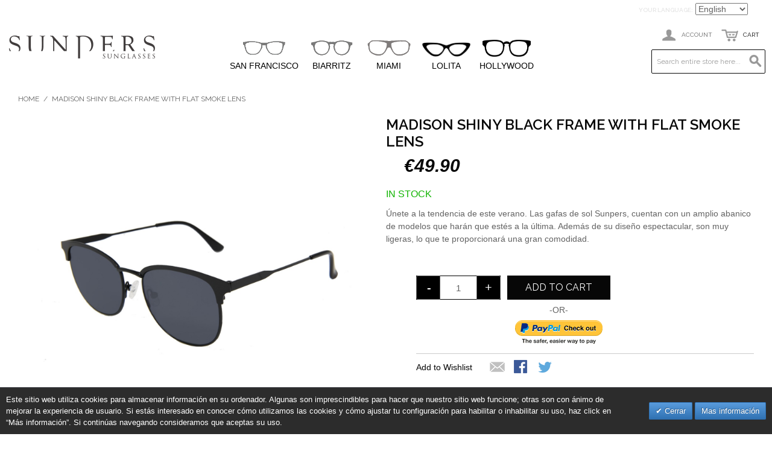

--- FILE ---
content_type: text/html; charset=UTF-8
request_url: https://sunpersunglasses.com/en/gafas-de-sol-gold-series-madison-black.html
body_size: 10770
content:

<!DOCTYPE html>

<!--[if lt IE 7 ]> <html lang="en" id="top" class="no-js ie6"> <![endif]-->
<!--[if IE 7 ]>    <html lang="en" id="top" class="no-js ie7"> <![endif]-->
<!--[if IE 8 ]>    <html lang="en" id="top" class="no-js ie8"> <![endif]-->
<!--[if IE 9 ]>    <html lang="en" id="top" class="no-js ie9"> <![endif]-->
<!--[if (gt IE 9)|!(IE)]><!--> <html lang="en" id="top" class="no-js"> <!--<![endif]-->

<head>
<meta http-equiv="Content-Type" content="text/html; charset=utf-8" />
<title>Gafas de sol - dorado brillante / lente plana amarilla  | SUNPERS</title>
<meta name="description" content="Fashion cool unisex  gold sunglasses  men women sunpers gold" />
<meta name="keywords" content="Fashion cool unisex  gold sunglasses  men women sunpers gold" />
<meta name="robots" content="INDEX,FOLLOW" />
<link rel="icon" href="https://sunpersunglasses.com/media/favicon/default/favicom.png" type="image/x-icon" />
<link rel="shortcut icon" href="https://sunpersunglasses.com/media/favicon/default/favicom.png" type="image/x-icon" />
<!--[if lt IE 7]>
<script type="text/javascript">
//<![CDATA[
    var BLANK_URL = 'https://sunpersunglasses.com/js/blank.html';
    var BLANK_IMG = 'https://sunpersunglasses.com/js/spacer.gif';
//]]>
</script>
<![endif]-->

<link rel="stylesheet" type="text/css" href="https://sunpersunglasses.com/js/calendar/calendar-win2k-1.css" />
<link rel="stylesheet" type="text/css" href="https://sunpersunglasses.com/skin/frontend/rwd/default/css/hsmedia/hsmedia.css" media="all" />
<link rel="stylesheet" type="text/css" href="https://sunpersunglasses.com/skin/frontend/base/default/neklo/scrolltotop/css/styles.css" media="all" />
<link rel="stylesheet" type="text/css" href="https://sunpersunglasses.com/skin/frontend/base/default/valdecode/cookielaw/css/cookielaw.css" media="all" />
<link rel="stylesheet" type="text/css" href="https://sunpersunglasses.com/skin/frontend/base/default/ebanx/css/oneclick.css" media="all" />
<script type="text/javascript" src="https://sunpersunglasses.com/js/prototype/prototype.js"></script>
<script type="text/javascript" src="https://sunpersunglasses.com/js/lib/jquery/jquery-1.12.0.min.js"></script>
<script type="text/javascript" src="https://sunpersunglasses.com/js/lib/jquery/noconflict.js"></script>
<script type="text/javascript" src="https://sunpersunglasses.com/js/lib/ccard.js"></script>
<script type="text/javascript" src="https://sunpersunglasses.com/js/prototype/validation.js"></script>
<script type="text/javascript" src="https://sunpersunglasses.com/js/scriptaculous/builder.js"></script>
<script type="text/javascript" src="https://sunpersunglasses.com/js/scriptaculous/effects.js"></script>
<script type="text/javascript" src="https://sunpersunglasses.com/js/scriptaculous/dragdrop.js"></script>
<script type="text/javascript" src="https://sunpersunglasses.com/js/scriptaculous/controls.js"></script>
<script type="text/javascript" src="https://sunpersunglasses.com/js/scriptaculous/slider.js"></script>
<script type="text/javascript" src="https://sunpersunglasses.com/js/varien/js.js"></script>
<script type="text/javascript" src="https://sunpersunglasses.com/js/varien/form.js"></script>
<script type="text/javascript" src="https://sunpersunglasses.com/js/mage/translate.js"></script>
<script type="text/javascript" src="https://sunpersunglasses.com/js/mage/cookies.js"></script>
<script type="text/javascript" src="https://sunpersunglasses.com/js/magebassi/mbimageslider/jquery.min.js"></script>
<script type="text/javascript" src="https://sunpersunglasses.com/js/realex/validation.js"></script>
<script type="text/javascript" src="https://sunpersunglasses.com/js/varien/product.js"></script>
<script type="text/javascript" src="https://sunpersunglasses.com/js/varien/product_options.js"></script>
<script type="text/javascript" src="https://sunpersunglasses.com/js/varien/configurable.js"></script>
<script type="text/javascript" src="https://sunpersunglasses.com/js/calendar/calendar.js"></script>
<script type="text/javascript" src="https://sunpersunglasses.com/js/calendar/calendar-setup.js"></script>
<script type="text/javascript" src="https://sunpersunglasses.com/skin/frontend/rwd/default/js/lib/modernizr.custom.min.js"></script>
<script type="text/javascript" src="https://sunpersunglasses.com/skin/frontend/rwd/default/js/lib/selectivizr.js"></script>
<script type="text/javascript" src="https://sunpersunglasses.com/skin/frontend/rwd/default/js/lib/matchMedia.js"></script>
<script type="text/javascript" src="https://sunpersunglasses.com/skin/frontend/rwd/default/js/lib/matchMedia.addListener.js"></script>
<script type="text/javascript" src="https://sunpersunglasses.com/skin/frontend/rwd/default/js/lib/enquire.js"></script>
<script type="text/javascript" src="https://sunpersunglasses.com/skin/frontend/rwd/default/js/app.js"></script>
<script type="text/javascript" src="https://sunpersunglasses.com/skin/frontend/rwd/default/js/lib/jquery.cycle2.min.js"></script>
<script type="text/javascript" src="https://sunpersunglasses.com/skin/frontend/rwd/default/js/lib/jquery.cycle2.swipe.min.js"></script>
<script type="text/javascript" src="https://sunpersunglasses.com/skin/frontend/rwd/default/js/slideshow.js"></script>
<script type="text/javascript" src="https://sunpersunglasses.com/skin/frontend/rwd/default/js/lib/imagesloaded.js"></script>
<script type="text/javascript" src="https://sunpersunglasses.com/skin/frontend/rwd/default/js/minicart.js"></script>
<script type="text/javascript" src="https://sunpersunglasses.com/skin/frontend/base/default/neklo/scrolltotop/js/script.js"></script>
<script type="text/javascript" src="https://sunpersunglasses.com/skin/frontend/rwd/default/js/lib/elevatezoom/jquery.elevateZoom-3.0.8.min.js"></script>
<script type="text/javascript" src="https://sunpersunglasses.com/skin/frontend/base/default/ebanx/js/oneclick.js"></script>
<link rel="stylesheet" href="//fonts.googleapis.com/css?family=Raleway:300,400,500,700,600" />
<link rel="canonical" href="https://sunpersunglasses.com/en/gafas-de-sol-gold-series-madison-black.html" />
<!--[if  (lte IE 8) & (!IEMobile)]>
<link rel="stylesheet" type="text/css" href="https://sunpersunglasses.com/skin/frontend/rwd/default/css/styles-ie8.css" media="all" />
<link rel="stylesheet" type="text/css" href="https://sunpersunglasses.com/skin/frontend/rwd/default/css/madisonisland-ie8.css" media="all" />
<![endif]-->
<!--[if (gte IE 9) | (IEMobile)]><!-->
<link rel="stylesheet" type="text/css" href="https://sunpersunglasses.com/skin/frontend/rwd/default/css/styles.css" media="all" />
<link rel="stylesheet" type="text/css" href="https://sunpersunglasses.com/skin/frontend/rwd/default/css/madisonisland.css" media="all" />
<!--<![endif]-->

<script type="text/javascript">
//<![CDATA[
Mage.Cookies.path     = '/';
Mage.Cookies.domain   = '.sunpersunglasses.com';
//]]>
</script>
<meta name="viewport" content="initial-scale=1.0, width=device-width" />

<script type="text/javascript">
//<![CDATA[
optionalZipCountries = ["ES"];
//]]>
</script>
<!-- Facebook Ads Extension for Magento -->
<!-- Facebook Pixel Code -->
<script>
!function(f,b,e,v,n,t,s){if(f.fbq)return;n=f.fbq=function(){n.callMethod?
n.callMethod.apply(n,arguments):n.queue.push(arguments)};if(!f._fbq)f._fbq=n;
n.push=n;n.loaded=!0;n.version='2.0';n.queue=[];t=b.createElement(e);t.async=!0;
t.src=v;s=b.getElementsByTagName(e)[0];s.parentNode.insertBefore(t,s)}(window,
document,'script','//connect.facebook.net/en_US/fbevents.js');
fbq('init', '1340871069316675', {}, {agent: 'exmagento-1.9.3.1-2.1.18' });
fbq('track', 'PageView', {
  source: 'magento',
  version: "1.9.3.1",
  pluginVersion: "2.1.18"
});
</script>
<noscript><img height="1" width="1" style="display:none"
src="https://www.facebook.com/tr?id=1340871069316675&ev=PageView&noscript=1&cd[source]=magento&cd[version]=1.9.3.1&cd[pluginVersion]=2.1.18&a=exmagento-1.9.3.1-2.1.18"
/></noscript>
<!-- End Facebook Pixel Code -->


<!--Tatvic Enhanced eCommerce Section end -->
    <script type="text/javascript">

        if (typeof(jQuery) == 'undefined') {
            document.write("<script type='text/javascript' src='//ajax.googleapis.com/ajax/libs/jquery/1.8.0/jquery.min.js'></scr" + "ipt>");
        }
    </script> 

                
        <!-- Google Tag Manager -->
        <noscript><iframe src="//www.googletagmanager.com/ns.html?id=GTM-T55T8X"
                          height="0" width="0" style="display:none;visibility:hidden"></iframe></noscript>
        <script>(function(w, d, s, l, i) {
                w[l] = w[l] || [];
                w[l].push({'gtm.start':
                            new Date().getTime(), event: 'gtm.js'});
                var f = d.getElementsByTagName(s)[0],
                        j = d.createElement(s), dl = l != 'dataLayer' ? '&l=' + l : '';
                j.async = true;
                j.src =
                        '//www.googletagmanager.com/gtm.js?id=' + i + dl;
                f.parentNode.insertBefore(j, f);
            })(window, document, 'script', 'dataLayer', 'GTM-T55T8X');

        </script> 
        <!-- End Google Tag Manager -->
        <script type="text/javascript">

        (function(i, s, o, g, r, a, m) {
            i["GoogleAnalyticsObject"] = r;
            i[r] = i[r] || function() {
                (i[r].q = i[r].q || []).push(arguments)
            }, i[r].l = 1 * new Date();
            a = s.createElement(o),
                    m = s.getElementsByTagName(o)[0];
            a.async = 1;
            a.src = g;
            m.parentNode.insertBefore(a, m)
        })(window, document, "script", "//www.google-analytics.com/analytics.js", "ga");

        ga('create', 'UA-92396000-1', 'sunpersunglasses.com');


        ga("require", "displayfeatures");
        ga('send', 'pageview');
        ga("require", "ec", "ec.js");

        var $t_jQuery = jQuery.noConflict();

            //tvc_threshold = '';
        //exec_tvc_t_sth = true;

    
    
    
    


    
    
            var productObject = {};

                                    productObject = {
                        'sku': 'SU44.2',
                        'Name': 'MADISON shiny black frame with flat smoke lens ',
                        'Price': '49.9',
                        'categories': 'Default Category,GOLD SERIES,MADISON',
                        'brand': '',
                        'visibility': '4',
                        'instock': "1",
                        'stock': "9999.0000"
                    }
                    ga('set', '&cu', 'EUR');
                    exec_tvc_t_ppv = true;

        

            </script>

    <!--Tatvic Enhanced eCommerce Section end -->
    <script type="text/javascript">//<![CDATA[
        var Translator = new Translate([]);
        //]]></script><!--pu0C6xZdcAzKd0QjitjzY5QhfiyfNUMm--><script>
	var $j = jQuery.noConflict();
	 $j(window).scroll(function(){
      if ($j(this).scrollTop() > 135) {
          $j('.page-header').addClass('fixmenu');
        	$j('.page-header-container').addClass('fixmenu2');
      } else {
          $j('.page-header').removeClass('fixmenu');
          $j('.page-header-container').removeClass('fixmenu2');

          
      }
});
</script>

</head>
<body class=" catalog-product-view catalog-product-view product-gafas-de-sol-gold-series-madison-black">
    	<!-- Google Tag Manager -->			
	
	
<script type="text/javascript">
dataLayer = [{
    "pageCategory": "product-detail"
}];
</script>

<script type="text/javascript">
dataLayer.push({
    "ecommerce": {
        "detail": {
            "actionField": {
                "list": "Catalog"
            },
            "products": {
                "name": "MADISON shiny black frame with flat smoke lens ",
                "id": "SU44.2",
                "price": "49.90",
                "category": "Default Category|GOLD SERIES|MADISON"
            }
        }
    }
});
</script>	
		
	<noscript><iframe src="//www.googletagmanager.com/ns.html?id=GTM-W3V6C8N"
	height="0" width="0" style="display:none;visibility:hidden"></iframe></noscript>
	<script>(function(w,d,s,l,i){w[l]=w[l]||[];w[l].push({'gtm.start':
	new Date().getTime(),event:'gtm.js'});var f=d.getElementsByTagName(s)[0],
	j=d.createElement(s),dl=l!='dataLayer'?'&l='+l:'';j.async=true;j.src=
	'//www.googletagmanager.com/gtm.js?id='+i+dl;f.parentNode.insertBefore(j,f);
	})(window,document,'script','dataLayer','GTM-W3V6C8N');</script>
	
	<!-- End Google Tag Manager -->
		



<div class="wrapper">
        <noscript>
        <div class="global-site-notice noscript">
            <div class="notice-inner">
                <p>
                    <strong>JavaScript seems to be disabled in your browser.</strong><br />
                    You must have JavaScript enabled in your browser to utilize the functionality of this website.                </p>
            </div>
        </div>
    </noscript>
    <div class="page">
        
<div class="header-language-background">
    <div class="header-language-container">
        <div class="store-language-container">
            <div class="form-language">
    <label for="select-language">Your Language:</label>
    <select id="select-language" title="Your Language" onchange="window.location.href=this.value">
                    <option value="https://sunpersunglasses.com/en/gafas-de-sol-gold-series-madison-black.html" selected="selected">English</option>
                    <option value="https://sunpersunglasses.com/es/gafas-de-sol-gold-series-madison-black.html">Español</option>
                    <option value="https://sunpersunglasses.com/it/gafas-de-sol-gold-series-madison-black.html">Italiano</option>
                    <option value="https://sunpersunglasses.com/pt/gafas-de-sol-gold-series-madison-black.html">Portugues</option>
        </select>
</div>
        </div>

        
        <p class="welcome-msg"> </p>
    </div>
</div>

<header id="header" class="page-header">
    <div class="page-header-container">
        <a class="logo" href="https://sunpersunglasses.com/en/">
            <img src="https://sunpersunglasses.com/skin/frontend/rwd/default/images/sunpers.png" alt="Sunpers cool sunglasses" class="large" />
            <img src="https://sunpersunglasses.com/skin/frontend/rwd/default/images/sunpers.png" alt="Sunpers cool sunglasses" class="small" />
        </a>

               <!-- <div class="store-language-container"></div> -->

        <!-- Skip Links -->

        <div class="skip-links">
            <a href="#header-nav" class="skip-link skip-nav">
                <span class="icon"></span>
                <span class="label">Menu</span>
            </a>

            <a href="#header-search" class="skip-link skip-search">
                <span class="icon"></span>
                <span class="label">Search</span>
            </a>

            <div class="account-cart-wrapper">
                <a href="https://sunpersunglasses.com/en/customer/account/" data-target-element="#header-account" class="skip-link skip-account">
                    <span class="icon"></span>
                    <span class="label">Account</span>
                </a>

                <!-- Cart -->

                <div class="header-minicart">
                    

<a href="https://sunpersunglasses.com/en/checkout/cart/" data-target-element="#header-cart" class="skip-link skip-cart  no-count">
    <span class="icon"></span>
    <span class="label">Cart</span>
    <span class="count">0</span>
</a>

<div id="header-cart" class="block block-cart skip-content">
    
<div id="minicart-error-message" class="minicart-message"></div>
<div id="minicart-success-message" class="minicart-message"></div>

<div class="minicart-wrapper">

    <p class="block-subtitle">
        Recently added item(s)        <a class="close skip-link-close" href="#" title="Close">&times;</a>
    </p>

                    <p class="empty">You have no items in your shopping cart.</p>

    </div>
</div>
                </div>
            </div>


        </div>

        <!-- Navigation -->

        <div id="header-nav" class="skip-content">
            
    <nav id="nav">
        <ol class="nav-primary">
            <li style="padding-right:15px;"  class="level0 nav-1 first"><a href="https://sunpersunglasses.com/en/san-francisco-sunglasses.html" class="level0 "><img style="width:80px;margin: auto;" src="https://sunpersunglasses.com/media/san_francisco.png" alt="San Francisco"/>SAN FRANCISCO</a></li><li style="padding-right:15px;"  class="level0 nav-2"><a href="https://sunpersunglasses.com/en/biarritz-sunglasses.html" class="level0 "><img style="width:80px;margin: auto;" src="https://sunpersunglasses.com/media/biarritz.png" alt="Biarritz"/>BIARRITZ</a></li><li style="padding-right:15px;"  class="level0 nav-3"><a href="https://sunpersunglasses.com/en/miami-sunglasses.html" class="level0 "><img style="width:80px;margin: auto;" src="https://sunpersunglasses.com/media/miami.png" alt="Miami"/>MIAMI</a></li><li style="padding-right:15px;"  class="level0 nav-4"><a href="https://sunpersunglasses.com/en/lolita-women-fashion-sunglasses.html" class="level0 "><img style="width:80px;margin: auto;" src="https://sunpersunglasses.com/media/lolita.png" alt="OCean"/>LOLITA</a></li><li style="padding-right:15px;"  class="level0 nav-5 last"><a href="https://sunpersunglasses.com/en/hollywood.html" class="level0 "><img style="width:80px;margin: auto;" src="https://sunpersunglasses.com/media/categoria-manhattan-logo.png" alt="Manhattan"/>HOLLYWOOD</a></li>        </ol>
    </nav>


            <!--
            <p style="text-align:center; font-size:20px; margin-top:8px;">CUATRO MODELOS CON DIFERENTES VERSIONES</p>
                       <p style="text-align:center; font-size:20px; margin-top:8px;">QUATRO MODELOS EM DIFERENTES VERSÕES</p>
                        <p style="text-align:center; font-size:20px; margin-top:8px;">QUATRO MODELOS EM DIFERENTES VERSÕES</p>
                        <p style="text-align:center; font-size:20px; margin-top:8px;">CUATRO MODELOS CON DIFERENTES VERSIONES</p>
                        <p style="text-align:center; font-size:20px; margin-top:8px;">FOUR MODELS IN DIFFERENT VERSIONS</p>
            -->        </div>

        <!-- Search -->

        <div id="header-search" class="skip-content">
            
<form id="search_mini_form" action="https://sunpersunglasses.com/en/catalogsearch/result/" method="get">
    <div class="input-box">
        <label for="search">Search:</label>
        <input id="search" type="search" name="q" value="" class="input-text required-entry" maxlength="128" placeholder="Search entire store here..." />
        <button type="submit" title="Search" class="button search-button"><span><span>Search</span></span></button>
    </div>

    <div id="search_autocomplete" class="search-autocomplete"></div>
    <script type="text/javascript">
    //<![CDATA[
        var searchForm = new Varien.searchForm('search_mini_form', 'search', '');
        searchForm.initAutocomplete('https://sunpersunglasses.com/en/catalogsearch/ajax/suggest/', 'search_autocomplete');
    //]]>
    </script>
</form>
        </div>

        <!-- Account -->

        <div id="header-account" class="skip-content">
            <div class="links">
        <ul>
                                    <li class="first" ><a href="https://sunpersunglasses.com/en/customer/account/" title="My Account" >My Account</a></li>
                                                <li ><a href="https://sunpersunglasses.com/en/wishlist/" title="My Wishlist" >My Wishlist</a></li>
                                                <li ><a href="https://sunpersunglasses.com/en/checkout/cart/" title="My Cart" class="top-link-cart">My Cart</a></li>
                                                <li ><a href="https://sunpersunglasses.com/en/checkout/" title="Checkout" class="top-link-checkout">Checkout</a></li>
                                                <li ><a href="https://sunpersunglasses.com/en/customer/account/create/" title="Register" >Register</a></li>
                                                <li class=" last" ><a href="https://sunpersunglasses.com/en/customer/account/login/" title="Log In" >Log In</a></li>
                        </ul>
</div>
        </div>
    </div>
</header>


        <div class="main-container col1-layout">
            <div class="main">
                <div class="breadcrumbs">
    <ul>
                    <li class="home">
                            <a href="https://sunpersunglasses.com/en/" title="Go to Home Page">Home</a>
                                        <span>/ </span>
                        </li>
                    <li class="product">
                            <strong>MADISON shiny black frame with flat smoke lens </strong>
                                    </li>
            </ul>
</div>
                <div class="col-main">
                                        	

<script type="text/javascript">
    var optionsPrice = new Product.OptionsPrice([]);
</script>
<div id="messages_product_view"></div>
<div class="product-view">
    <div class="product-essential">
        <form action="https://sunpersunglasses.com/en/checkout/cart/add/uenc/aHR0cHM6Ly9zdW5wZXJzdW5nbGFzc2VzLmNvbS9lbi9nYWZhcy1kZS1zb2wtZ29sZC1zZXJpZXMtbWFkaXNvbi1ibGFjay5odG1sP19fX1NJRD1V/product/309/form_key/n9iGMb2HuPGo8SI3/" method="post" id="product_addtocart_form">
            <input name="form_key" type="hidden" value="n9iGMb2HuPGo8SI3" />
            <div class="no-display">
                <input type="hidden" name="product" value="309" />
                <input type="hidden" name="related_product" id="related-products-field" value="" />
            </div>

            <div class="product-img-box">
                <div class="product-name">
                    <h1>MADISON shiny black frame with flat smoke lens </h1>
                </div>
                <div class="product-image product-image-zoom">
    <div class="product-image-gallery">
        <img id="image-main"
             class="gallery-image visible"
             src="https://sunpersunglasses.com/media/catalog/product/cache/3/image/9df78eab33525d08d6e5fb8d27136e95/4/4/44.3_2_.jpg"
             alt="MADISON shiny black frame with flat smoke lens "
             title="MADISON shiny black frame with flat smoke lens " />

                                <img id="image-0"
                 class="gallery-image"
                 src="https://sunpersunglasses.com/media/catalog/product/cache/3/image/1800x/040ec09b1e35df139433887a97daa66f/4/4/44.3_2_.jpg"
                 data-zoom-image="https://sunpersunglasses.com/media/catalog/product/cache/3/image/1800x/040ec09b1e35df139433887a97daa66f/4/4/44.3_2_.jpg" />
                                            <img id="image-1"
                 class="gallery-image"
                 src="https://sunpersunglasses.com/media/catalog/product/cache/3/image/1800x/040ec09b1e35df139433887a97daa66f/4/4/44.3_estudio_i.jpg"
                 data-zoom-image="https://sunpersunglasses.com/media/catalog/product/cache/3/image/1800x/040ec09b1e35df139433887a97daa66f/4/4/44.3_estudio_i.jpg" />
                        </div>
</div>

<div class="more-views">
    <h2>More Views</h2>
    <ul class="product-image-thumbs">
                    <li>
            <a class="thumb-link" href="#" title="" data-image-index="0">
                <img src="https://sunpersunglasses.com/media/catalog/product/cache/3/thumbnail/75x/9df78eab33525d08d6e5fb8d27136e95/4/4/44.3_2_.jpg"
                     width="75" height="75" alt="" />
            </a>
        </li>
                            <li>
            <a class="thumb-link" href="#" title="" data-image-index="1">
                <img src="https://sunpersunglasses.com/media/catalog/product/cache/3/thumbnail/75x/9df78eab33525d08d6e5fb8d27136e95/4/4/44.3_estudio_i.jpg"
                     width="75" height="75" alt="" />
            </a>
        </li>
                </ul>
</div>

            </div>

            <div class="product-shop">
                <div class="product-name">
                    <span class="h1">MADISON shiny black frame with flat smoke lens </span>
                </div>

                <div class="price-info">
                    

                        
    <div class="price-box">
                                                                <span class="regular-price" id="product-price-309">
                                            <span class="price">€49.90</span>                                    </span>
                        
        </div>

                    <spam style="color: red;font-weight:bold;font-size: 1.5em">
	                   	                   </spam>
                                        
                </div>

                <div class="extra-info">
                                                    <p class="availability in-stock">
            <span class="label">Availability:</span>
            <span class="value">In stock</span>
        </p>
                    </div>

                
                                    <div class="short-description">
                        <div class="std">Únete a la tendencia de este verano. Las gafas de sol Sunpers, cuentan con un amplio abanico de modelos que harán que estés a la última. Además de su diseño espectacular, son muy ligeras, lo que te proporcionará una gran comodidad.</div>
                    </div>
                



                
                
            </div>

            <div class="add-to-cart-wrapper">
                
                
                                    <div class="add-to-box">
                                                        <div class="add-to-cart">
                 <div class="qty_cart">    			
        		<div class="qty-ctl">
        			<button title="decrease" onclick="changeQty(0); return false;" class="decrease">decrease</button>
        		</div>
            <input type="text" name="qty" id="qty" maxlength="12" value="1" title="Qty" class="input-text qty" />
        		<div class="qty-ctl">
        			<button title="increase" onclick="changeQty(1); return false;" class="increase">increase</button>
        		</div>
    			</div>
                <div class="add-to-cart-buttons">
            <button type="button" title="Add to Cart" class="button btn-cart" onclick="productAddToCartForm.submit(this)"><span><span>Add to Cart</span></span></button>
            <p class="paypal-logo no-bml">
    <span class="paypal-or">-OR-</span>
            <a class="paypal-button" data-action="checkout-form-submit" id="ec_shortcut_f29ae7bb25e0d5785a0618ab5395d688" href="https://sunpersunglasses.com/en/paypal/express/start/button/1/"><img src="https://fpdbs.paypal.com/dynamicimageweb?cmd=_dynamic-image&buttontype=ecshortcut&locale=en_US" alt="Checkout with PayPal" title="Checkout with PayPal" /></a>
</p>

            <input type="hidden" id="pp_checkout_url" name="return_url" value="" />
        <script type="text/javascript">
        //<![CDATA[
        $$('#ec_shortcut_f29ae7bb25e0d5785a0618ab5395d688','#ec_shortcut_bml_297c5c379d021cdd1e49fc05757cb75b').invoke('observe', 'click', function(event) {
                                    $('pp_checkout_url').value = this.href;
            productAddToCartForm.submit(this);
            event.stop();
                    });
        //]]>
    </script>        </div>
    </div>
 <script type="text/javascript">
		function changeQty(increase) {
			var qty = parseInt($('qty').value);
			if ( !isNaN(qty) ) {
				qty = increase ? qty+1 : (qty>1 ? qty-1 : 1);
				$('qty').value = qty;
			}
			
			$j('#qty').trigger("change");
			$j = jQuery.noConflict();
		}
  </script>                                                            <span class="or">OR</span>
                                                                            

<ul class="add-to-links">
    <li><a href="https://sunpersunglasses.com/en/wishlist/index/add/product/309/form_key/n9iGMb2HuPGo8SI3/" onclick="productAddToCartForm.submitLight(this, this.href); return false;" class="link-wishlist">Add to Wishlist</a></li>
<!--    <li><span class="separator">|</span> <a href="https://sunpersunglasses.com/en/catalog/product_compare/add/product/309/uenc/aHR0cHM6Ly9zdW5wZXJzdW5nbGFzc2VzLmNvbS9lbi9nYWZhcy1kZS1zb2wtZ29sZC1zZXJpZXMtbWFkaXNvbi1ibGFjay5odG1s/form_key/n9iGMb2HuPGo8SI3/" class="link-compare">Add to Compare</a></li>
-->

</ul>

                        

<ul class="sharing-links">
            <li><a href="https://sunpersunglasses.com/en/sendfriend/product/send/id/309/" class="link-email-friend" title="Email to a Friend">Email to a Friend</a></li>
    
                    <li>
                <a href="http://www.facebook.com/sharer.php?s=100&p[url]=https%3A%2F%2Fsunpersunglasses.com%2Fen%2Fgafas-de-sol-gold-series-madison-black.html%3F___SID%3DU&p[images][0]=https%3A%2F%2Fsunpersunglasses.com%2Fmedia%2Fcatalog%2Fproduct%2Fcache%2F3%2Fimage%2F9df78eab33525d08d6e5fb8d27136e95%2F4%2F4%2F44.3_2_.jpg&p[title]=MADISON+shiny+black+frame+with+flat+smoke+lens&p[summary]=%C3%9Anete+a+la+tendencia+de+este+verano.+Las+gafas+de+sol+Sunpers%2C+cuentan+con+un+amplio+abanico+de+modelos+que+har%C3%A1n+que+est%C3%A9s+a+la+%C3%BAltima.+Adem%C3%A1s+de+su+dise%C3%B1o+espectacular%2C+son+muy+ligeras%2C+lo+que+te+proporcionar%C3%A1+una+gran+comodidad." target="_blank" title="Share on Facebook" class="link-facebook">
            Share Facebook        </a>
    </li>
    <li>
        <a href="http://twitter.com/home?status=MADISON+shiny+black+frame+with+flat+smoke+lens+https%3A%2F%2Fsunpersunglasses.com%2Fen%2Fgafas-de-sol-gold-series-madison-black.html%3F___SID%3DU" target="_blank" title="Share on Twitter" class="link-twitter">Share on Twitter</a>
    </li>
</ul>

                    </div>
                                                    <br>
                              <div><img src="https://sunpersunglasses.com/media/Cards_Paypal.png" style="display:block;margin-left:auto;margin-right:auto;"></div>
                                          </div>


            <div class="block block-related">
    <div class="block-title">
        <h2>Related Products</h2>
    </div>
    <div class="block-content">
       <!-- <p class="block-subtitle">Check items to add to the cart or&nbsp;<a href="#" onclick="selectAllRelated(this); return false;">select all</a></p>-->
        <ol class="mini-products-list" id="block-related">
                   <!-- <li class="item">-->
                                                            <!--<input type="checkbox" class="checkbox related-checkbox" id="related-checkbox136" name="related_products[]" value="136" />-->
                                                    <div class="product">
                    <a href="https://sunpersunglasses.com/en/gafas-de-sol-san-francisco-plana-plateado-brillante-plata-espejo.html" title="San Francisco - Aviador / plateado brillante /  plata espejo" class="product-image"><img src="https://sunpersunglasses.com/media/catalog/product/cache/3/small_image/150x/9df78eab33525d08d6e5fb8d27136e95/s/u/su40005.16_2_.jpg" width="150" height="150" alt="San Francisco - Aviador / plateado brillante /  plata espejo" /></a>
                    <div class="product-details">
                        <!--<p class="product-name"><a href="https://sunpersunglasses.com/en/gafas-de-sol-san-francisco-plana-plateado-brillante-plata-espejo.html">San Francisco - Aviador / plateado brillante /  plata espejo</a></p>
                        

                        
    <div class="price-box">
                                                                <span class="regular-price" id="product-price-136-related">
                                            <span class="price">€29.90</span>                                    </span>
                        
        </div>

-->
                                                    <a href="https://sunpersunglasses.com/en/wishlist/index/add/product/136/form_key/n9iGMb2HuPGo8SI3/" class="link-wishlist">Add to Wishlist</a>
                                            </div>
                </div>
           <!-- </li>-->
                   <!-- <li class="item">-->
                                                            <!--<input type="checkbox" class="checkbox related-checkbox" id="related-checkbox137" name="related_products[]" value="137" />-->
                                                    <div class="product">
                    <a href="https://sunpersunglasses.com/en/gafas-de-sol-san-francisco-plana-dorado-brillante-marron-degradado-lente-plana.html" title="San Francisco - Aviador / dorado brillante / lente plana marrón degradado" class="product-image"><img src="https://sunpersunglasses.com/media/catalog/product/cache/3/small_image/150x/9df78eab33525d08d6e5fb8d27136e95/s/u/su40005.17_2_.jpg" width="150" height="150" alt="San Francisco - Aviador / dorado brillante / lente plana marrón degradado" /></a>
                    <div class="product-details">
                        <!--<p class="product-name"><a href="https://sunpersunglasses.com/en/gafas-de-sol-san-francisco-plana-dorado-brillante-marron-degradado-lente-plana.html">San Francisco - Aviador / dorado brillante / lente plana marrón degradado</a></p>
                        

                        
    <div class="price-box">
                                                                <span class="regular-price" id="product-price-137-related">
                                            <span class="price">€29.90</span>                                    </span>
                        
        </div>

-->
                                                    <a href="https://sunpersunglasses.com/en/wishlist/index/add/product/137/form_key/n9iGMb2HuPGo8SI3/" class="link-wishlist">Add to Wishlist</a>
                                            </div>
                </div>
           <!-- </li>-->
                   <!-- <li class="item">-->
                                                            <!--<input type="checkbox" class="checkbox related-checkbox" id="related-checkbox135" name="related_products[]" value="135" />-->
                                                    <div class="product">
                    <a href="https://sunpersunglasses.com/en/gafas-de-sol-san-francisco-plana-dorado-brillante-verde.html" title="San Francisco - Aviador / dorado brillante /  verde " class="product-image"><img src="https://sunpersunglasses.com/media/catalog/product/cache/3/small_image/150x/9df78eab33525d08d6e5fb8d27136e95/s/u/su40005.15_2__1.jpg" width="150" height="150" alt="San Francisco - Aviador / dorado brillante /  verde " /></a>
                    <div class="product-details">
                        <!--<p class="product-name"><a href="https://sunpersunglasses.com/en/gafas-de-sol-san-francisco-plana-dorado-brillante-verde.html">San Francisco - Aviador / dorado brillante /  verde </a></p>
                        

                        
    <div class="price-box">
                                                                <span class="regular-price" id="product-price-135-related">
                                            <span class="price">€29.90</span>                                    </span>
                        
        </div>

-->
                                                    <a href="https://sunpersunglasses.com/en/wishlist/index/add/product/135/form_key/n9iGMb2HuPGo8SI3/" class="link-wishlist">Add to Wishlist</a>
                                            </div>
                </div>
           <!-- </li>-->
                </ol>
        <script type="text/javascript">decorateList('block-related', 'none-recursive')</script>
    </div>
    <script type="text/javascript">
    //<![CDATA[
    $$('.related-checkbox').each(function(elem){
        Event.observe(elem, 'click', addRelatedToProduct)
    });

    var relatedProductsCheckFlag = false;
    function selectAllRelated(txt){
        if (relatedProductsCheckFlag == false) {
            $$('.related-checkbox').each(function(elem){
                elem.checked = true;
            });
            relatedProductsCheckFlag = true;
            txt.innerHTML="unselect all";
        } else {
            $$('.related-checkbox').each(function(elem){
                elem.checked = false;
            });
            relatedProductsCheckFlag = false;
            txt.innerHTML="select all";
        }
        addRelatedToProduct();
    }

    function addRelatedToProduct(){
        var checkboxes = $$('.related-checkbox');
        var values = [];
        for(var i=0;i<checkboxes.length;i++){
            if(checkboxes[i].checked) values.push(checkboxes[i].value);
        }
        if($('related-products-field')){
            $('related-products-field').value = values.join(',');
        }
    }
    //]]>
    </script>
</div>

            <div class="clearer"></div>
                    </form>
        <script type="text/javascript">
        //<![CDATA[
            var productAddToCartForm = new VarienForm('product_addtocart_form');
            productAddToCartForm.submit = function(button, url) {
                if (this.validator.validate()) {
                    var form = this.form;
                    var oldUrl = form.action;

                    if (url) {
                       form.action = url;
                    }
                    var e = null;
                    try {
                        this.form.submit();
                    } catch (e) {
                    }
                    this.form.action = oldUrl;
                    if (e) {
                        throw e;
                    }

                    if (button && button != 'undefined') {
                        button.disabled = true;
                    }
                }
            }.bind(productAddToCartForm);

            productAddToCartForm.submitLight = function(button, url){
                if(this.validator) {
                    var nv = Validation.methods;
                    delete Validation.methods['required-entry'];
                    delete Validation.methods['validate-one-required'];
                    delete Validation.methods['validate-one-required-by-name'];
                    // Remove custom datetime validators
                    for (var methodName in Validation.methods) {
                        if (methodName.match(/^validate-datetime-.*/i)) {
                            delete Validation.methods[methodName];
                        }
                    }

                    if (this.validator.validate()) {
                        if (url) {
                            this.form.action = url;
                        }
                        this.form.submit();
                    }
                    Object.extend(Validation.methods, nv);
                }
            }.bind(productAddToCartForm);
        //]]>
        </script>
    </div>

    <div class="product-collateral toggle-content tabs">
                    <dl id="collateral-tabs" class="collateral-tabs">
                                    <dt class="tab"><span>Additional Information</span></dt>
                    <dd class="tab-container">
                        <div class="tab-content">    <h2>Additional Information</h2>
    <table class="data-table" id="product-attribute-specs-table">
        <col width="25%" />
        <col />
        <tbody>
                    <tr>
                <th class="label">Lente</th>
                <td class="data">W/6c cat.3 Smoke. UV100%. Polarized ATOM system.


</td>
            </tr>
                    <tr>
                <th class="label">lens colour</th>
                <td class="data">No</td>
            </tr>
                    <tr>
                <th class="label">frame</th>
                <td class="data">No</td>
            </tr>
                    <tr>
                <th class="label">arms</th>
                <td class="data">No</td>
            </tr>
                    <tr>
                <th class="label">Protección</th>
                <td class="data">CE EN 1836. USA ANSI Z80.3.


</td>
            </tr>
                </tbody>
    </table>
    <script type="text/javascript">decorateTable('product-attribute-specs-table')</script>
</div>
                    </dd>
                            </dl>
            </div>

        
</div>

<script type="text/javascript">
    var lifetime = 3600;
    var expireAt = Mage.Cookies.expires;
    if (lifetime > 0) {
        expireAt = new Date();
        expireAt.setTime(expireAt.getTime() + lifetime * 1000);
    }
    Mage.Cookies.set('external_no_cache', 1, expireAt);
</script>
                </div>
            </div>
        </div>
                <div class="footer-container">
    <div class="footer">
        <div class="links">
<div class="block-title"><strong><span>Company</span></strong></div>
<ul>
<li><a href="https://sunpersunglasses.com/blog/en">BLOG</a></li>
<li><a href="https://sunpersunglasses.com/en/contacts/">CONTACT US</a></li>
<li><a href="https://sunpersunglasses.com/en/term-conditions.html">TERMS AND CONDITIONS</a></li>
<li><a href="https://sunpersunglasses.com/en/privacy-policy.html">PRIVACY POLICY</a></li>
<li><a href="https://sunpersunglasses.com/en/infografiaeng.html">MEASURE OF SUNGLASSES</a></li>
<li><a href="https://sunpersunglasses.com/es/">SPANISH</a>/<a href="https://sunpersunglasses.com/it/">ITALIAN</a></li>
<li><span class="Object" id="OBJ_PREFIX_DWT50_com_zimbra_phone"><a href="callto:+34 628 14 07 78">+34 628 14 07 78</a></span></li>
</ul>
</div>
<div id="awebChromeHelper"></div><div class="links">
        <div class="block-title"><strong><span>Quick Links</span></strong></div>
        <ul>
                                    <li class="first" ><a href="https://sunpersunglasses.com/en/catalog/seo_sitemap/category/" title="Site Map" >Site Map</a></li>
                                                <li ><a href="https://sunpersunglasses.com/en/catalogsearch/term/popular/" title="Search Terms" >Search Terms</a></li>
                                                <li ><a href="https://sunpersunglasses.com/en/catalogsearch/advanced/" title="Advanced Search" >Advanced Search</a></li>
                                                <li class=" last" ><a href="https://sunpersunglasses.com/en/rmasystem/guest/" title="Order Returns" >Order Returns</a></li>
                        </ul>
</div>
<div class="links">
        <div class="block-title"><strong><span>Account</span></strong></div>
        <ul>
                                    <li class="first last" ><a href="https://sunpersunglasses.com/en/customer/account/" title="My Account" >My Account</a></li>
                        </ul>
</div>
        <address class="copyright">&copy; 2017 Sunpers Sunglasses. All Rights Reserved.</address>
    </div>
</div>
                

	    <!-- CRITEO ONETAG MAGENTO EXTENSION VERSION 1.6.2 -->
            <!-- START OF CRITEO ONETAG -->
            <script type="text/javascript" src="//static.criteo.net/js/ld/ld.js" async="true"></script>
            <script type="text/javascript">
                var deviceType = (window.innerWidth <= 767) ? 'm' : (window.innerWidth >= 980) ? 'd' : 't';
                window.criteo_q = window.criteo_q || [];
                window.criteo_q.push({"event": "setSiteType", "type": deviceType, "ecpplugin": "magento-1.6.2"});
                window.criteo_q.push( {"event":"setAccount","account":"40100"},
{"event":"setEmail","email":""},
{"event":"viewItem","item":"SU44.2"} );
        	
            </script>          
            <!-- END OF CRITEO ONETAG -->            <script type="text/javascript">
                window.dataLayer = window.dataLayer || [];
                window.dataLayer.push({
                    "event": "crto_productpage",
                    "crto": {"email":"","products":"SU44.2"} 
                });
            </script>
<!-- Custom Audience Pixel Code -->
<script>
    !function(f,b,e,v,n,t,s){if(f.fbq)return;n=f.fbq=function(){n.callMethod?
        n.callMethod.apply(n,arguments):n.queue.push(arguments)};if(!f._fbq)f._fbq=n;
        n.push=n;n.loaded=!0;n.version='2.0';n.queue=[];t=b.createElement(e);t.async=!0;
        t.src=v;s=b.getElementsByTagName(e)[0];s.parentNode.insertBefore(t,s)}(window,
            document,'script','//connect.facebook.net/en_US/fbevents.js');
    // Insert Your Custom Audience Pixel ID below.
    fbq('init', 'GTM-W3V6C8N');

        fbq('track', 'ViewContent', {
        content_name: 'MADISON shiny black frame with flat smoke lens ',
        content_category: 'GOLD SERIES > MADISON',
        content_ids: ['309'],
        content_type: 'product',
        value: 49.90,
        currency: 'EUR'
    });
        
</script>
<!-- End Custom Audience Pixel Code -->            <div id="v-cookielaw"
     class="v-bar v-dark-clean v-bottom"
     style="display: none">
    <div class="v-message">
        Este sitio web utiliza cookies para almacenar información en su ordenador. Algunas son imprescindibles para hacer que nuestro sitio web funcione; otras son con ánimo de mejorar la experiencia de usuario. Si estás interesado en conocer cómo utilizamos las cookies y cómo ajustar tu configuración para habilitar o inhabilitar su uso, haz click en “Más información”. Si continúas navegando consideramos que aceptas su uso.    </div>
    <div class="v-actions">
        <a href="javascript:cookieLawAccept();" class="v-button v-accept">
            Cerrar        </a>
        <a href="" class="v-button">
            Mas información        </a>
    </div>
</div>
<script type="text/javascript">
    function cookieLawAccept() {
        var d = null;
        if (365) {
            d = new Date();
            d.setTime(d.getTime() + (365 * 24 * 60 * 60 * 1000));
        }
        Mage.Cookies.set('cookielaw', '1', d);
        document.getElementById('v-cookielaw').style.display = 'none';
    }

    if (!Mage.Cookies.get('cookielaw')) document.getElementById('v-cookielaw').style.display = '';

    </script>
     <script>
  fbq('track', 'ViewContent', {
    source: 'magento',
    version: "1.9.3.1",
    pluginVersion: "2.1.18",
    content_type: "product",
    content_ids: ["309"]
          , content_name: "MADISON shiny black frame with flat smoke lens "
                  , value: 49.9000              , currency: "EUR"
      });
 </script>
    </div>
</div>
</body>
</html>



--- FILE ---
content_type: text/css
request_url: https://sunpersunglasses.com/skin/frontend/base/default/neklo/scrolltotop/css/styles.css
body_size: 404
content:
@font-face {
    font-family: 'icomoon';
    src:url('../fonts/icomoon.eot?tfm3r6');
    src:url('../fonts/icomoon.eot?tfm3r6#iefix') format('embedded-opentype'),
    url('../fonts/icomoon.ttf?tfm3r6') format('truetype'),
    url('../fonts/icomoon.woff?tfm3r6') format('woff'),
    url('../fonts/icomoon.svg?tfm3r6#icomoon') format('svg');
    font-weight: normal;
    font-style: normal;
}


#neklo_scrolltotop_arrow {
    position: fixed;
    bottom: 20px;
    background: transparent;
    cursor: pointer;
}

#neklo_scrolltotop_arrow.align-left {
    left: 20px;
}

#neklo_scrolltotop_arrow.align-right {
    right: 20px;
}

#neklo_scrolltotop_arrow:before {
    font-family: 'icomoon' !important;
    content: "\e900";
    font-style: normal;
    font-weight: normal;
    font-variant: normal;
    text-transform: none;
    line-height: 1;
    font-size: 50px;
    -webkit-font-smoothing: antialiased;
    -moz-osx-font-smoothing: grayscale;
}

#neklo_scrolltotop_arrow:hover:before {
    content: "\e901";
}



--- FILE ---
content_type: text/css
request_url: https://sunpersunglasses.com/skin/frontend/base/default/ebanx/css/oneclick.css
body_size: 694
content:
#ebanx-one-click-container {
  position: relative;
  float: left;
  width: 100%;
}

.clearfix:after {
  content: '';
  display: table;
  clear: both;
}

.ebanx-one-click-tooltip {
  position: absolute;
  top: 110%;
  left: 0;
  z-index: 100;
  width: 350px;
  padding: 15px;
  background: #FFF;
  border: 1px solid #EDEDED;
  box-shadow: 0 2px 11px 0 rgba(0, 0, 0, 0.15);
  border-radius: 3px;
  opacity: 0;
  visibility: hidden;
  transition: all .2s;
  transform: translateY(5px);
}

.ebanx-one-click-tooltip.is-active {
  opacity: 1;
  visibility: visible;
  transform: translateY(0);
}

.ebanx-one-click-tooltip:after, .ebanx-one-click-tooltip:before {
  bottom: 100%;
  left: 20%;
  border: solid transparent;
  content: " ";
  height: 0;
  width: 0;
  position: absolute;
  pointer-events: none;
}

.ebanx-one-click-tooltip:after {
  border-color: rgba(255, 255, 255, 0);
  border-bottom-color: #FFF;
  border-width: 10px;
  margin-left: -10px;
}

.ebanx-one-click-tooltip:before {
  border-color: rgba(245, 2, 2, 0);
  border-bottom-color: #EDEDED;
  border-width: 12px;
  margin-left: -12px;
}

.ebanx-one-click-tooltip > h3 {
  margin: 0 0 12px;
  padding: 0;

  font-size: 14px;
}

#ebanx-one-click-close-button {
  position: absolute;
  top: 15px;
  right: 15px;

  width: 20px;
  height: 20px;
  padding: 0;

  border: 0;
  background: url(../images/close-button.png) no-repeat center;
  background-size: 20px;
  border-radius: 50%;
}

#ebanx-one-click-close-button:hover {
  background: url(../images/close-button.png) no-repeat center;
  background-size: 20px;
  border-radius: 50%;
  opacity: .5;
}

.ebanx-credit-card-option > label > img {
  float: left;
}

.ebanx-credit-card-option {
  margin: 20px 0;
}

.ebanx-credit-card-option:last-child {
  margin-bottom: 0;
}

#ebanx-oneclick-pay-button {
  margin-bottom: 0;
}

.save-card {
  display: none;
}

input[type=radio]:checked ~ .save-card {
  display: block;
}


--- FILE ---
content_type: application/javascript
request_url: https://sunpersunglasses.com/skin/frontend/base/default/ebanx/js/oneclick.js
body_size: 386
content:
document.addEventListener('DOMContentLoaded', function () {
  var button = document.getElementById('product-oneclick-ebanx-button');
  var tooltip = document.getElementById('ebanx-one-click-tooltip');
  var close = document.getElementById('ebanx-one-click-close-button');
  var elements = document.getElementsByName('payment[selected_card]');
  var payButton = document.getElementById('ebanx-oneclick-pay-button');
  var form = document.getElementById('product_addtocart_form');

  if (elements.length) {
    elements[0].checked = true;
  }

  if (button) {
    button.addEventListener('click', function (e) {
      e.preventDefault();
      tooltip.classList.toggle('is-active');
    });
  }

  if (close) {
    close.addEventListener('click', function (e) {
      e.preventDefault();
      tooltip.classList.remove('is-active');
    });
  }

  if (payButton && form) {
    payButton.addEventListener('click', function (e) {
      form.action = '/ebanx/oneclick/pay';
      productAddToCartForm.submit(payButton);
    });
  }
});


--- FILE ---
content_type: text/plain
request_url: https://www.google-analytics.com/j/collect?v=1&_v=j102&a=1689815261&t=pageview&_s=1&dl=https%3A%2F%2Fsunpersunglasses.com%2Fen%2Fgafas-de-sol-gold-series-madison-black.html&ul=en-us%40posix&dt=Gafas%20de%20sol%20-%20dorado%20brillante%20%2F%20lente%20plana%20amarilla%20%7C%20SUNPERS&sr=1280x720&vp=1280x720&_u=IGBAgAALAAAAACAAI~&jid=455671915&gjid=253061978&cid=196282950.1769393724&tid=UA-92396000-1&_gid=1784435.1769393724&_slc=1&z=127606667
body_size: -452
content:
2,cG-8Y7N618XL0